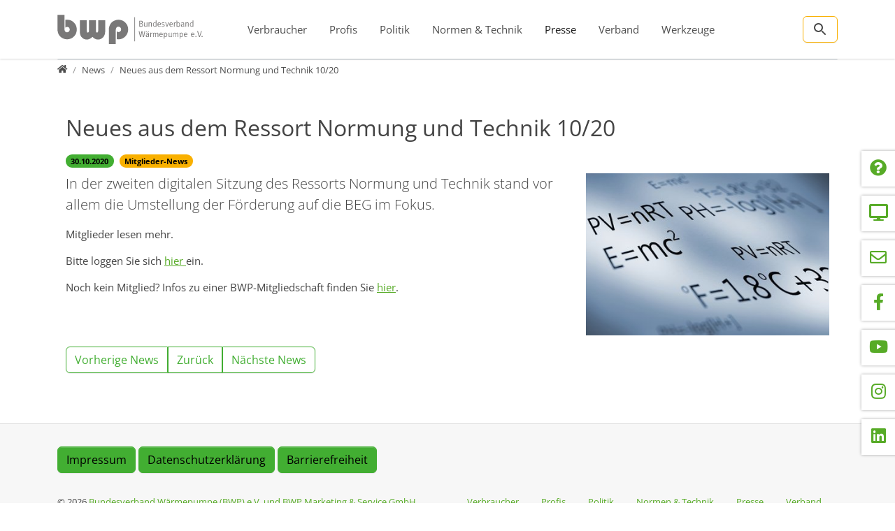

--- FILE ---
content_type: text/css
request_url: https://www.waermepumpe.de/typo3temp/assets/compressed/fonts-e3f989d790b80d728521e78f7de5e07d.css.gz?1769433654
body_size: 205
content:
@font-face{font-family:"t3bootstrap";src:url("/_assets/6e42e25fcb2adde0002b975e0df27326/Fonts/T3Bootstrap/t3bootstrap.eot");src:url("/_assets/6e42e25fcb2adde0002b975e0df27326/Fonts/T3Bootstrap/t3bootstrap.eot?#iefix") format("embedded-opentype"),url("/_assets/6e42e25fcb2adde0002b975e0df27326/Fonts/T3Bootstrap/t3bootstrap.woff2") format("woff2");font-weight:normal;font-style:normal;font-display:swap}@font-face{font-family:"Open Sans";font-style:normal;font-weight:300;src:local("Open Sans Light"),local("OpenSans-Light"),url("/_assets/6e42e25fcb2adde0002b975e0df27326/Fonts/OpenSans/open-sans-v34-latin-300.woff2") format("woff2"),url("/_assets/6e42e25fcb2adde0002b975e0df27326/Fonts/OpenSans/open-sans-v34-latin-300.woff") format("woff");font-display:swap}@font-face{font-family:"Open Sans";font-style:normal;font-weight:400;src:local("Open Sans Regular"),local("OpenSans-Regular"),url("/_assets/6e42e25fcb2adde0002b975e0df27326/Fonts/OpenSans/open-sans-v34-latin-regular.woff2") format("woff2"),url("/_assets/6e42e25fcb2adde0002b975e0df27326/Fonts/OpenSans/open-sans-v34-latin-regular.woff") format("woff");font-display:swap}@font-face{font-family:"Open Sans";font-style:normal;font-weight:700;src:local("Open Sans Bold"),local("OpenSans-Bold"),url("/_assets/6e42e25fcb2adde0002b975e0df27326/Fonts/OpenSans/open-sans-v34-latin-700.woff2") format("woff2"),url("/_assets/6e42e25fcb2adde0002b975e0df27326/Fonts/OpenSans/open-sans-v34-latin-700.woff") format("woff");font-display:swap}
